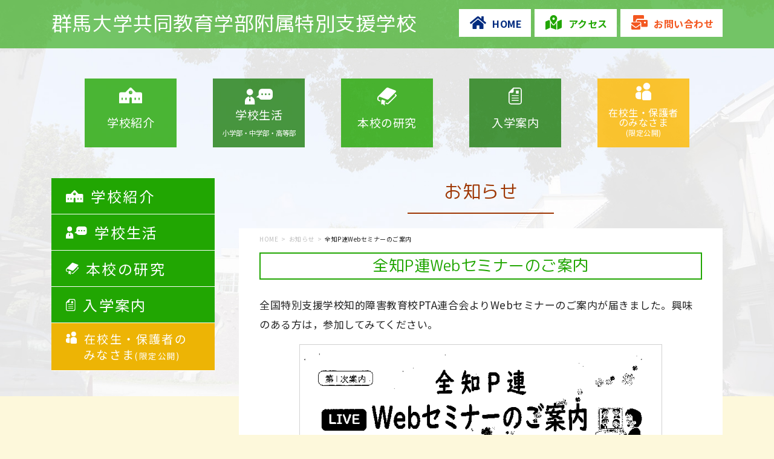

--- FILE ---
content_type: text/html
request_url: https://shc.edu.gunma-u.ac.jp/html/information_20210618_02.html
body_size: 11387
content:
<!doctype html>
<html lang="ja"><!-- InstanceBegin template="/Templates/base.dwt" codeOutsideHTMLIsLocked="false" -->
<head>
<!-- Global site tag (gtag.js) - Google Analytics -->
<script async src="https://www.googletagmanager.com/gtag/js?id=G-65BP1NQGHR"></script>
<script>
  window.dataLayer = window.dataLayer || [];
  function gtag(){dataLayer.push(arguments);}
  gtag('js', new Date());

  gtag('config', 'G-65BP1NQGHR');
</script>
<meta charset="utf-8">
<meta http-equiv="X-UA-Compatible" content="IE=edge">
<meta name="description" content="健康で，人と調和でき，自分から豊かな生活を築いていく能力を身につけ，よりよい社会的自立ができる児童生徒を育成する。">
<meta name="keywords" content="群馬大学,教育学部,共同教育学部,特別支援,ひまわり会,障害,障がい,知的,養護,小学,中学,高等">
<!-- InstanceBeginEditable name="doctitle" -->
<title>お知らせ | 群馬大学共同教育学部附属特別支援学校</title>
<!-- InstanceEndEditable -->
<link href="../css/style.css" rel="stylesheet" type="text/css">
<link href="https://fonts.googleapis.com/css2?family=M+PLUS+Rounded+1c:wght@300;400;500;700;800&display=swap" rel="stylesheet">
<!--[if lt IE 9]> 
<script src="js/html5shiv.js"></script>
<![endif]-->
<script src="../js/respond.min.js"></script>
<script src="../js/jquery.min.js"></script>
<script src="../js/jquery.cookie.js" type="text/javascript"></script>
<script src="../js/function.js" type="text/javascript"></script>
<script src="../js/bxslider/jquery.bxslider.min.js"></script>
<link href="../js/bxslider/jquery.bxslider.css" rel="stylesheet" />
<link href="../js/meanMenu-master/meanmenu.css" rel="stylesheet" />
<script src="../js/meanMenu-master/jquery.meanmenu.js"></script>
	

<!-- InstanceBeginEditable name="head" -->
<!-- InstanceEndEditable -->
<!-- InstanceParam name="id" type="text" value="sub" -->
<!-- InstanceParam name="index" type="boolean" value="false" -->
<!-- InstanceParam name="subpage" type="boolean" value="true" -->
<!-- InstanceParam name="introduction" type="boolean" value="false" -->
<!-- InstanceParam name="index_mainvisual" type="boolean" value="false" -->
<!-- InstanceParam name="school" type="boolean" value="false" -->
<!-- InstanceParam name="investigation" type="boolean" value="false" -->
<!-- InstanceParam name="entrant" type="boolean" value="false" -->
<!-- InstanceParam name="limit" type="boolean" value="false" -->
<!-- InstanceParam name="shc" type="boolean" value="true" -->
</head>
<body id="sub">
<header>
  <div id="header_content">
    <div id="header_left">
	    <a href="../index.html">群馬大学共同教育学部附属特別支援学校</a>
    </div>
    
    <div id="header_right">
		<ul>
			<li><a href="../index.html"><i class="fas fa-home"></i>HOME</a></li>
		  <li><a href="access.html"><i class="fas fa-map-marked-alt"></i>アクセス</a></li>
			<li><a href="contact_us.html"><i class="fas fa-mail-bulk"></i>お問い合わせ</a></li>
		</ul>
    </div>
  </div>
	<nav>
		<a href="../index.html" class="sm_index">群馬大学共同教育学部<br>附属特別支援学校</a>
		<div id="mainmenu_sm">
	    <ul>
			<li><a href="introduction_001.html">学校紹介</a>
				<ul>
				<li><a href="introduction_001.html">学校長あいさつ</a></li>
				<li><a href="introduction_002.html">学校概要・沿革・校歌</a></li>
				<li><a href="introduction_003.html">児童生徒の状況</a></li>
				<li><a href="introduction_004.html">進路状況・卒業生支援</a></li>
				<li><a href="introduction_007.html">学校いじめ防止基本方針</a></li>
				<li><a href="introduction_006.html">PTA</a></li>
				</ul>
			</li>
			<li><a href="school_001.html">学校生活</a>
				<ul>
				<li><a href="school_001.html">年間行事予定</a></li>
				<li><a href="school_002.html">小学部</a></li>
				<li><a href="school_003.html">中学部</a></li>
				<li><a href="school_004.html">高等部</a></li>
				</ul>
			</li>
			<li><a href="investigation_001.html">本校の研究</a>
				<ul>
				<li><a href="investigation_001.html">公開研究会</a></li>
				<li><a href="investigation_002.html">基幹研究</a></li>
				<li><a href="investigation_003.html">文部科学省採択事業〈実践研究充実事業〉</a></li>
				</ul>
			</li>
			<li><a href="entrant.html">入学案内</a></li>
			<li><a href="../limit/learning.html">在校生・保護者のみなさま<br>(限定公開)</a>
			</li>
			<li><a href="access.html"><i class="fas fa-map-marked-alt"></i>アクセス</a></li>
			<li><a href="contact_us.html"><i class="fas fa-mail-bulk"></i>お問い合わせ</a></li>
	    </ul>
		</div>
    </nav>
</header>
	
<div id="mainmenu">
	<ul>
		<li><a href="introduction_001.html">学校紹介</a></li>
		<li><a href="school_001.html">学校生活<br><span class="font_60 ls_00">小学部・中学部・高等部</span></a></li>
		<li><a href="investigation_001.html">本校の研究</a></li>
		<li><a href="entrant.html">入学案内</a></li>
		<li><a href="../limit/learning.html">在校生・保護者<br class="pc">のみなさま<br><span>(限定公開)</span></a></li>
	</ul>
</div>

<div id="container">
		
		<!-- InstanceBeginEditable name="subpage" -->
	<div id="container_main">
	  <h1>お知らせ</h1>
		<div class="container_main_div clearfix">
		<div id="breadcrumbs" class="clearfix">
		<ul>
		<li><a href="../index.html">HOME</a></li>
		<li><a href="../information.html">お知らせ</a></li>
		<li>全知P連Webセミナーのご案内</li>
		</ul>
		</div>
			<h2>全知P連Webセミナーのご案内</h2>
			<p>全国特別支援学校知的障害教育校PTA連合会よりWebセミナーのご案内が届きました。興味のある方は，参加してみてください。</p>
			
			<p class="center"><a href="../files/information_20210618_003.pdf" target="_blank"><img src="../files/information_20210618_003.png" width="600" height="849" alt="全知P連セミナーリーフレット"/></a><br>クリックするとPDFが開きます。</p>

        </div>
	</div><!-- InstanceEndEditable -->
  
  
  
  
  
	
  <div id="container_menu">
	<div id="leftmenu_fix">
	<a href="introduction_001.html">
	<div class="container_menu_title"><img src="../images/mainmenu_001.svg" alt=""/>学校紹介</div></a>
	<a href="school_001.html"><div class="container_menu_title"><img src="../images/mainmenu_002.svg" alt=""/>学校生活</div></a>
	<a href="investigation_001.html"><div class="container_menu_title"><img src="../images/mainmenu_003.svg" alt=""/>本校の研究</div></a>
	<a href="entrant.html"><div class="container_menu_title"><img src="../images/mainmenu_004.svg" alt=""/>入学案内</div></a>
	<!--<a href="../information.html">
	<div class="container_menu_title lh_1"><img src="../images/mainmenu_006.svg" alt=""/><span class="font_80 ls_00">群馬大学共同教育学部<br>
	  <span class="indent">附属特別支援学校</span></span></div></a>
      <ul>
		  <li><a href="../information.html">お知らせ一覧</a></li>
		  <li><a href="../html/access.html">アクセス</a></li>
		  <li><a href="../html/cafe.html">カフェ「スマイル」</a></li>
		  <li><a href="../html/community.html">地域交流</a></li>
		  <li><a href="../html/contact_us.html">お問い合わせ</a></li>
      </ul>-->
	<a href="../limit/learning.html">
	<div class="container_menu_title container_menu_title_limit lh_1"><img src="../images/mainmenu_005.svg" alt=""/><span class="font_80">在校生・保護者の<br class="pc"><span class="indent">みなさま</span><span class="font_70">(限定公開)</span></span></div></a>
	</div>
  </div>
	
	

</div>
<footer>
	<div id="page-top" class="fs10"><a href="#top"><i class="fas fa-chevron-up"></i><br>このページの<br>トップへ</a></div>
	<div id="footer_content">
		<!--<ul class="menu">
			<li><a href="../html/cafe.html"><img src="../images/menu_001.png" width="350" height="117" alt="カフェ「スマイル」"/></a></li>
			<li><a href="../html/school_001.html"><img src="../images/menu_002.png" width="350" height="117" alt="年間行事"/></a></li>
			<li><a href="../html/community.html"><img src="../images/menu_003.png" width="350" height="117" alt="地域交流"/></a></li>
		</ul>-->
		
		<ul class="menu2">
			<li><a href="cafe.html"><img src="../images/menu_001-2.png" width="262" height="208" alt="カフェ「スマイル」"/></a></li>
			<li><a href="school_001.html"><img src="../images/menu_002-2.png" width="262" height="208" alt="年間行事"/></a></li>
			<li><a href="community.html"><img src="../images/menu_003-2.png" width="262" height="208" alt="地域交流"/></a></li>
			<li><a href="volunteer.html"><img src="../images/menu_004-2.png" width="262" height="208" alt="ボランティア人材バンク"/></a></li>
		</ul>
		<ul class="banner banner100"> 
			<li><a href="http://www.gunmamagic.sakura.ne.jp/himawarikai/" target="_blank"><img src="../images/banner_007.png" alt="ひまわり会"/></a></li>
      <li><a href="obog.html"><img src="../images/banner_008.png" alt="清嶺会OB・OG"/></a></li>
		</ul>
		<ul class="banner">
			<li><a href="https://www.gunma-u.ac.jp/" target="_blank"><img src="../images/banner_001.png" alt="国立大学法人群馬大学" width="215"/></a></li>
      <li><a href="https://www.edu.gunma-u.ac.jp/" target="_blank"><img src="../images/banner_002.png" alt="群馬大学共同教育学部" width="215"/></a></li><li><a href="https://kg.edu.gunma-u.ac.jp/" target="_blank"><img src="../images/banner_003.png" alt="群馬大学附属幼稚園" width="215"/></a></li>
      <li><a href="http://es.edu.gunma-u.ac.jp/" target="_blank"><img src="../images/banner_004.png" alt="群馬大学附属小学校" width="215"/></a></li>
      <li><a href="http://jhs.edu.gunma-u.ac.jp/" target="_blank"><img src="../images/banner_005.png" alt="群馬大学附属中学校" width="215"/></a></li>
      <li class="banner_sm"><img src="../images/banner_bg.png" alt="群馬大学" width="215"/></li>
		</ul>
    
		<div class="banner_link_headline">関連リンク</div>
    <div class="banner_link">
      <div class="banner_link_img"><a href="https://g-psa.jp/" target="_blank"><img src="../images/banner_g-psa.jpg" alt="群馬県パラスポーツ協会" width="215"/></a></div>
      <div class="banner_link_p">
        <div class="banner_link_title">群馬県パラスポーツ協会</div>
        <div class="banner_link_text">群馬県パラスポーツ協会（G‑PSA）は、誰もがスポーツを楽しめる社会を目指しています。県内各地での体験会や大会運営、競技力向上支援、指導者養成、情報発信などを通じて、障がい者スポーツの普及・推進に取り組んでいます。</div>
      </div>
    </div>
    
		<div class="name">群馬大学共同教育学部附属特別支援学校</div>
		<div class="address">〒371-0032 群馬県前橋市若宮町2-8-1<br>TEL：027-231-1384</div>
		<div class="copyright">Copyright(C) 群馬大学共同教育学部附属特別支援学校. All Rights Reserved.</div>
	</div>
</footer>

</body>
<!-- InstanceEnd --></html>


--- FILE ---
content_type: text/css
request_url: https://shc.edu.gunma-u.ac.jp/css/style.css
body_size: 276
content:
@import url("style_common.css");
@import url("style_layout.css");
@import url("style_contents.css");
@import url("style_sm.css");
@import url("fontawesome/css/all.css");
@import url('https://fonts.googleapis.com/css2?family=Noto+Sans+JP:wght@100;400;700&display=swap');


--- FILE ---
content_type: text/css
request_url: https://shc.edu.gunma-u.ac.jp/js/meanMenu-master/meanmenu.css
body_size: 5762
content:

/*! #######################################################################

	MeanMenu 2.0.7
	--------

	To be used with jquery.meanmenu.js by Chris Wharton (http://www.meanthemes.com/plugins/meanmenu/)

####################################################################### */

/* hide the link until viewport size is reached */
a.meanmenu-reveal {
	display: none;
}

/* when under viewport size, .mean-container is added to body */
.mean-container .mean-bar {
	float: left;
	width: 100%;
	background:#21a602;
	padding: 0;
	min-height: 64px;
	z-index: 999999;
	position: fixed;
}

.mean-container a.meanmenu-reveal {
	width: 26px;
	height: 22px;
	padding: 17px 18px 25px 18px;
	position: absolute;
	top: 0;
	right: 0 !important;
	cursor: pointer;
	color: #000000 ;
	text-decoration: none;
	font-size: 1px;
	display: block;
	font-family: Arial, Helvetica, sans-serif;
	font-weight: 700;
	background: #ffffff ;
	text-align: center;
}
.mean-container a:hover.meanmenu-reveal{
	background: #efefef;
}
.mean-container a.meanmenu-reveal span {
	display: block;
	background: #21a602;
	height: 3px;
	margin-top: 3px;
}
.mean-container a.meanmenu-reveal em {
	font-size:10px ; 
	font-style:normal;
	font-weight: normal;
	letter-spacing: 0;
	color: #21a602;
}
.mean-container .mean-nav {
	float: left;
	width: 100%;
	background: #4db62d;
	margin-top: 64px;
	/*border-bottom: 1px solid #21a602;*/
	font-size: 1.4rem;
}
.mean-container .mean-nav ul {
	padding: 0;
	margin: 0;
	width: 100%;
	list-style-type: none;
}
.mean-container .mean-nav ul li {
	position: relative;
	float: left;
	width: 100%;
}
.mean-container .mean-nav ul li a {
	display: block;
	float: left;
	width: 90%;
	padding: 1em 0 1em 4em;
	margin: 0;
	text-align: left;
	color: #fff;
	border-top: 1px solid #d5d5d5;
	border-top: 1px solid rgba(255,255,255,0.5);
	text-decoration: none;
	text-transform: uppercase;
}
.mean-container .mean-nav ul li:nth-child(1) a,.mean-container .mean-nav ul li:nth-child(1) a:hover{
	background: url("../../images/mainmenu_001.svg") no-repeat 10px 10px ;	
	background-size: 35px auto;
}
.mean-container .mean-nav ul li:nth-child(2) a,.mean-container .mean-nav ul li:nth-child(2) a:hover{
	background: url("../../images/mainmenu_002.svg") no-repeat 10px 10px ;	
	background-size: 42px auto;
}
.mean-container .mean-nav ul li:nth-child(3) a,.mean-container .mean-nav ul li:nth-child(3) a:hover{
	background: url("../../images/mainmenu_003.svg") no-repeat 12px 10px ;	
	background-size: 31px auto;
}
.mean-container .mean-nav ul li:nth-child(4) a,.mean-container .mean-nav ul li:nth-child(4) a:hover{
	background: url("../../images/mainmenu_004.svg") no-repeat 15px 10px  ;	
	background-size: 25px auto
}
.mean-container .mean-nav ul li:nth-child(5) a{
	background: url("../../images/mainmenu_005.svg") no-repeat 15px 10px #fcc52e;
	background-size: 25px auto;
	padding: 0.3em 0 0.3em 4em;
}
.mean-container .mean-nav ul li:nth-child(5) a:hover{
	background: url("../../images/mainmenu_005.svg") no-repeat 15px 10px #fcc52e;
	background-size: 25px auto;
}
.mean-container .mean-nav ul li:nth-child(6) a i,.mean-container .mean-nav ul li:nth-child(7) a i{
	font-size: 2.0rem !important;
}
.mean-container .mean-nav ul li:nth-child(6) a,.mean-container .mean-nav ul li:nth-child(7) a{
	padding: 1em 0 1em 0 ;
	width: 50%;
	text-align: center;
}
.mean-container .mean-nav ul li:nth-child(6) a,.mean-container .mean-nav ul li:nth-child(6) a:hover{
	background: #21a602;
}
.mean-container .mean-nav ul li:nth-child(7) a,.mean-container .mean-nav ul li:nth-child(7) a:hover{
	background: #f35720;
}
.mean-container .mean-nav ul li:nth-child(6),.mean-container .mean-nav ul li:nth-child(7){
	float: none;
}

.mean-container .mean-nav ul li li {
position: relative;
float: left;
background: #21a602;
display: table;
table-layout: fixed;
width: 100%;
}
.mean-container .mean-nav ul li:nth-child(5) li{
	background: #fcc52e;
}
.mean-container .mean-nav ul li li a {
display: table-cell;
margin: 0;
text-align: left !important;
color: #fff;
border-top: 1px solid #e2e2e2;
text-decoration: none;
line-height: 1.2em;
border-right: 1px solid #e2e2e2;
	width: 99% !important;
	padding: 1em 3em !important;
	font-size: 1.3rem;
	background: none !important;
}

.mean-container .mean-nav ul li.mean-last a {
	border-bottom: none;
	margin-bottom: 0;
}

.mean-container .mean-nav ul li li li a {
	width: 70%;
	padding: 1em 15%;
}

.mean-container .mean-nav ul li li li li a {
	width: 60%;
	padding: 1em 20%;
}

.mean-container .mean-nav ul li li li li li a {
	width: 50%;
	padding: 1em 25%;
}

.mean-container .mean-nav ul li a:hover {
	background: #252525;
	background: rgba(255,255,255,0.1);
}

.mean-container .mean-nav ul li a.mean-expand {
	margin-top: 1px;
	padding: 1em 5%;
	width: 26px;
	text-align: center;
	position: absolute;
	right: 0;
	top: 0;
	z-index: 2;
	font-weight: 700;
	background: rgba(255,255,255,0.1);
	border: none !important;
	border-left: 1px solid rgba(255,255,255,0.4) !important;
	border-bottom: 1px solid rgba(255,255,255,0.2) !important;
}

.mean-container .mean-nav ul li a.mean-expand:hover {
	background: #d5d5d5;
}

.mean-container .mean-push {
	float: left;
	width: 100%;
	padding: 0;
	margin: 0;
	clear: both;
}

.mean-nav .wrapper {
	width: 100%;
	padding: 0;
	margin: 0;
}

/* Fix for box sizing on Foundation Framework etc. */
.mean-container .mean-bar, .mean-container .mean-bar * {
	-webkit-box-sizing: content-box;
	-moz-box-sizing: content-box;
	box-sizing: content-box;
}


.mean-remove {
	display: none !important;
}


--- FILE ---
content_type: text/css
request_url: https://shc.edu.gunma-u.ac.jp/css/style_common.css
body_size: 17090
content:
@charset "utf-8";

* { /* 全ての要素の間隔・余白を０へ */
	margin: 0;
	padding: 0;
    -webkit-box-sizing: border-box;	/* 全ての要素をborder-boxに */
       -moz-box-sizing: border-box;
         -o-box-sizing: border-box;
        -ms-box-sizing: border-box;
            box-sizing: border-box;
}
header, section, footer, aside, article, figure { /*HTML5 サポート */
	display: block;
}
img, object, embed, video {
	max-width: 100%; 
	border: none;
}

img {
  -webkit-user-drag: none; /* Chrome, Safari, Operaを禁止する場合 */
  -khtml-user-drag: none; /* Konquerorを禁止する場合 */
  -moz-user-drag: none; /* Firefoxを禁止する場合 */
}

.ie6 img { /* IE 6 does not support max-width so default to width 100% */
	width:100%;
}

ul,ol{
	list-style:none;
}

/*カッコつき*/
ol.kakko {
	margin-left: 3.5em; /* サイトに合せて調整 */
}

ol.kakko li {
	list-style-type: none;
	counter-increment: cnt;
	position: relative;
}

ol.kakko li:before {
	content: "(" counter(cnt) ")";
	display: inline-block;
	margin-left: -3.5em; /* サイトに合せて調整 */
	width: 3em; /* サイトに合せて調整 */
	text-align: right;
	position: absolute;
	top: 0;
	left: 0;
}
/*ここまで*/

i{
	font-size: 80% !important;
	margin: 0 3px;
}
input, button, select {
padding:3px;
border:solid 1px #ccc;
}
textarea {
padding:1em;
border:solid 1px #ccc;
}
/* ---------    リンク指定　　----------- */
a:hover img {
	-moz-opacity:0.8;
	opacity:0.8;
	filter: alpha(opacity=80);
}
a:hover img.normal {
	-moz-opacity:1;
	opacity:1;
	filter: alpha(opacity=100);
} 
a:link{	
	color:#003cb3;
	text-decoration:underline;
}
a:visited{
  color:#003cb3;
	text-decoration:underline;
}	   
a:hover{
	color:#002b7f;
	text-decoration:underline;
	transition: .3s;
}	   
a:active{
	color:#002b7f;
	text-decoration:underline;
}

/* ---------    文字指定　　----------- */

p {	margin:0 0 1em 0; line-height: 1.9em;}
.normal { font-weight: normal !important;}
.bold { font-weight: bold !important;}

.lh_0{line-height: 1em !important;}
.lh_1{line-height: 1em !important;}

.font_270 {	font-size:270% !important;}
.font_200 {	font-size:200% !important;}
.font_180 {	font-size:180% !important;}
.font_170 {	font-size:170% !important;}
.font_160 {	font-size:160% !important;}
.font_150 {	font-size:150% !important;}
.font_140 {	font-size:140% !important;}
.font_130 {	font-size:130% !important;}
.font_125 {	font-size:125% !important;}
.font_120 {	font-size:120% !important;}
.font_110 {	font-size:110% !important;}
.font_100 {	font-size:100% !important;}
.font_90 {	font-size:90% !important;}
.font_85 {	font-size:85% !important;}
.font_80 {	font-size:80% !important;}
.font_75 {	font-size:75% !important;}
.font_70 {	font-size:70% !important;}
.font_60 {	font-size:60% !important;}
.font_50 {	font-size:50% !important;}

.fs10 { font-size: 10px !important;}
.fs11 { font-size: 11px !important;}
.fs12 { font-size: 12px !important;}
.fs13 { font-size: 13px !important;}
.fs14 { font-size: 14px !important;}
.fs15 { font-size: 15px !important;}
.fs16 { font-size: 16px !important;}
.fs17 { font-size: 17px !important;}
.fs18 { font-size: 18px !important;}
.fs19 { font-size: 19px !important;}
.fs20 { font-size: 20px !important;}
.fs21 { font-size: 21px !important;}
.fs22 { font-size: 22px !important;}
.fs23 { font-size: 23px !important;}
.fs24 { font-size: 24px !important;}
.fs25 { font-size: 25px !important;}

/* ---------    文字指定（縦書き）　----------- */

.text_vertical{
	writing-mode: vertical-rl !important;
}

/* !Margin ------------------------------------------------------------------ */
.mt00 { margin-top: 0 !important;}
.mt05 { margin-top: 5px !important;}
.mt10 { margin-top:10px !important;}
.mt15 { margin-top:15px !important;}
.mt20 { margin-top:20px !important;}
.mt25 { margin-top:25px !important;}
.mt30 { margin-top:30px !important;}
.mt35 { margin-top:35px !important;}
.mt40 { margin-top:40px !important;}
.mt45 { margin-top:45px !important;}
.mt50 { margin-top:50px !important;}
.mt55 { margin-top:55px !important;}
.mt60 { margin-top:60px !important;}
.mt65 { margin-top:65px !important;}
.mt70 { margin-top:70px !important;}
.mt75 { margin-top:75px !important;}
.mt80 { margin-top:80px !important;}
.mt85 { margin-top:85px !important;}
.mt90 { margin-top:90px !important;}
.mt95 { margin-top:95px !important;}
.mt100{ margin-top:100px !important;}
.mr00 { margin-right: 0 !important;}
.mr05 { margin-right: 5px !important;}
.mr10 { margin-right:10px !important;}
.mr15 { margin-right:15px !important;}
.mr20 { margin-right:20px !important;}
.mr25 { margin-right:25px !important;}
.mr30 { margin-right:30px !important;}
.mr35 { margin-right:35px !important;}
.mr40 { margin-right:40px !important;}
.mr45 { margin-right:45px !important;}
.mr50 { margin-right:50px !important;}
.mr55 { margin-right:55px !important;}
.mr60 { margin-right:60px !important;}
.mr65 { margin-right:65px !important;}
.mr70 { margin-right:70px !important;}
.mr75 { margin-right:75px !important;}
.mr80 { margin-right:80px !important;}
.mr85 { margin-right:85px !important;}
.mr90 { margin-right:90px !important;}
.mr95 { margin-right:95px !important;}
.mr100{ margin-right:100px !important;}
.mr110{ margin-right:110px !important;}
.mr120{ margin-right:120px !important;}
.mr150{ margin-right:150px !important;}
.mb00 { margin-bottom: 0 !important;}
.mb05 { margin-bottom: 5px !important;}
.mb10 { margin-bottom:10px !important;}
.mb15 { margin-bottom:15px !important;}
.mb20 { margin-bottom:20px !important;}
.mb25 { margin-bottom:25px !important;}
.mb30 { margin-bottom:30px !important;}
.mb35 { margin-bottom:35px !important;}
.mb40 { margin-bottom:40px !important;}
.mb45 { margin-bottom:45px !important;}
.mb50 { margin-bottom:50px !important;}
.mb55 { margin-bottom:55px !important;}
.mb60 { margin-bottom:60px !important;}
.mb65 { margin-bottom:65px !important;}
.mb70 { margin-bottom:70px !important;}
.mb75 { margin-bottom:75px !important;}
.mb80 { margin-bottom:80px !important;}
.mb85 { margin-bottom:85px !important;}
.mb90 { margin-bottom:90px !important;}
.mb95 { margin-bottom:95px !important;}
.mb100{ margin-bottom:100px !important;}
.ml00 { margin-left: 0 !important;}
.ml05 { margin-left: 5px !important;}
.ml10 { margin-left:10px !important;}
.ml15 { margin-left:15px !important;}
.ml20 { margin-left:20px !important;}
.ml25 { margin-left:25px !important;}
.ml30 { margin-left:30px !important;}
.ml35 { margin-left:35px !important;}
.ml40 { margin-left:40px !important;}
.ml45 { margin-left:45px !important;}
.ml50 { margin-left:50px !important;}
.ml55 { margin-left:55px !important;}
.ml60 { margin-left:60px !important;}
.ml65 { margin-left:65px !important;}
.ml70 { margin-left:70px !important;}
.ml75 { margin-left:75px !important;}
.ml80 { margin-left:80px !important;}
.ml85 { margin-left:85px !important;}
.ml90 { margin-left:90px !important;}
.ml95 { margin-left:95px !important;}
.ml100{ margin-left:100px !important;}
.mt01em { margin-top: 1em !important;}
.mt02em { margin-top: 2em !important;}
.mt03em { margin-top: 3em !important;}
.mt04em { margin-top: 4em !important;}
.mt05em { margin-top: 5em !important;}
.mr01em { margin-right: 1em !important;}
.mr02em { margin-right: 2em !important;}
.mr03em { margin-right: 3em !important;}
.mr04em { margin-right: 4em !important;}
.mr05em { margin-right: 5em !important;}
.mr06em { margin-right: 6em !important;}
.mr07em { margin-right: 7em !important;}
.mb01em { margin-bottom: 1em !important;}
.mb02em { margin-bottom: 2em !important;}
.mb03em { margin-bottom: 3em !important;}
.mb04em { margin-bottom: 4em !important;}
.mb05em { margin-bottom: 5em !important;}
.ml01em { margin-left: 1em !important;}
.ml015em { margin-left: 1.5em !important;}
.ml017em { margin-left: 1.7em !important;}
.ml018em { margin-left: 1.8em !important;}
.ml02em { margin-left: 2em !important;}
.ml03em { margin-left: 3em !important;}
.ml04em { margin-left: 4em !important;}
.ml05em { margin-left: 5em !important;}
/* !Padding---------------------------------------------------------------- */
.pt00 { padding-top: 0 !important;}
.pt05 { padding-top: 5px !important;}
.pt10 { padding-top:10px !important;}
.pt15 { padding-top:15px !important;}
.pt20 { padding-top:20px !important;}
.pt25 { padding-top:25px !important;}
.pt30 { padding-top:30px !important;}
.pt35 { padding-top:35px !important;}
.pt40 { padding-top:40px !important;}
.pt45 { padding-top:45px !important;}
.pt50 { padding-top:50px !important;}
.pt55 { padding-top:55px !important;}
.pt60 { padding-top:60px !important;}
.pt65 { padding-top:65px !important;}
.pt70 { padding-top:70px !important;}
.pt75 { padding-top:75px !important;}
.pt80 { padding-top:80px !important;}
.pt85 { padding-top:85px !important;}
.pt90 { padding-top:90px !important;}
.pt95 { padding-top:95px !important;}
.pt100{ padding-top:100px !important;}
.pr00 { padding-right: 0 !important;}
.pr05 { padding-right: 5px !important;}
.pr10 { padding-right:10px !important;}
.pr15 { padding-right:15px !important;}
.pr20 { padding-right:20px !important;}
.pr25 { padding-right:25px !important;}
.pr30 { padding-right:30px !important;}
.pr35 { padding-right:35px !important;}
.pr40 { padding-right:40px !important;}
.pr45 { padding-right:45px !important;}
.pr50 { padding-right:50px !important;}
.pr55 { padding-right:55px !important;}
.pr60 { padding-right:60px !important;}
.pr65 { padding-right:65px !important;}
.pr70 { padding-right:70px !important;}
.pr75 { padding-right:75px !important;}
.pr80 { padding-right:80px !important;}
.pr85 { padding-right:85px !important;}
.pr90 { padding-right:90px !important;}
.pr95 { padding-right:95px !important;}
.pr100{ padding-right:100px !important;}
.pb00 { padding-bottom: 0 !important;}
.pb05 { padding-bottom: 5px !important;}
.pb10 { padding-bottom:10px !important;}
.pb15 { padding-bottom:15px !important;}
.pb20 { padding-bottom:20px !important;}
.pb25 { padding-bottom:25px !important;}
.pb30 { padding-bottom:30px !important;}
.pb35 { padding-bottom:35px !important;}
.pb40 { padding-bottom:40px !important;}
.pb45 { padding-bottom:45px !important;}
.pb50 { padding-bottom:50px !important;}
.pb55 { padding-bottom:55px !important;}
.pb60 { padding-bottom:60px !important;}
.pb65 { padding-bottom:65px !important;}
.pb70 { padding-bottom:70px !important;}
.pb75 { padding-bottom:75px !important;}
.pb80 { padding-bottom:80px !important;}
.pb85 { padding-bottom:85px !important;}
.pb90 { padding-bottom:90px !important;}
.pb95 { padding-bottom:95px !important;}
.pb100{ padding-bottom:100px !important;}
.pl00 { padding-left: 0 !important;}
.pl05 { padding-left: 5px !important;}
.pl10 { padding-left:10px !important;}
.pl15 { padding-left:15px !important;}
.pl20 { padding-left:20px !important;}
.pl25 { padding-left:25px !important;}
.pl30 { padding-left:30px !important;}
.pl35 { padding-left:35px !important;}
.pl40 { padding-left:40px !important;}
.pl45 { padding-left:45px !important;}
.pl50 { padding-left:50px !important;}
.pl55 { padding-left:55px !important;}
.pl60 { padding-left:60px !important;}
.pl65 { padding-left:65px !important;}
.pl70 { padding-left:70px !important;}
.pl75 { padding-left:75px !important;}
.pl80 { padding-left:80px !important;}
.pl85 { padding-left:85px !important;}
.pl90 { padding-left:90px !important;}
.pl95 { padding-left:95px !important;}
.pl100{ padding-left:100px !important;}

/* ---------    横幅指定　　----------- */
.w_0 {width:0 !important;}
.w_1 {width:1em !important;}
.w_2 {width:2em !important;}
.w_3 {width:3em !important;}
.w_4 {width:4em !important;}
.w_5 {width:5em !important;}
.w_6 {width:6em !important;}
.w_7 {width:7em !important;}
.w_8 {width:8em !important;}
.w_8t {width:8.3em !important;}
.w_9 {width:9em !important;}
.w_10 {width:10em !important;}
.w_11 {width:11em !important;}
.w_12 {width:12em !important;}
.w_13 {width:13em !important;}
.w_14 {width:14em !important;}
.w_15 {width:15em !important;}
.w_16 {width:16em !important;}
.w_17 {width:17em !important;}
.w_18 {width:18em !important;}
.w_19 {width:19em !important;}
.w_20 {width:20em !important;}
.w_21 {width:21em !important;}
.w_22 {width:22em !important;}
.w_25 {width:25em !important;}
.w_26 {width:26em !important;}

/* ---------    横幅指定　　----------- */
.w5 {width:5.5% !important;}
.w14 {width:14% !important;}
.w10 {width:10% !important;}
.w15 {width:15% !important;}
.w20 {width:20% !important;}
.w25 {width:25% !important;}
.w25 {width:25% !important;}
.w28 {width:28% !important;}
.w33 {width:33% !important;}
.w35 {width:35% !important;}
.w40 {width:40% !important;}
.w45 {width:45% !important;}
.w48 {width:48% !important;}
.w50 {width:50% !important;}
.w60 {width:60% !important;}
.w65 {width:65% !important;}
.w70 {width:70% !important;}
.w75 {width:75% !important;}
.w80 {width:80% !important;}
.w85 {width:85% !important;}
.w90 {width:90% !important;}
.w100 {width:100% !important;}


/* ---------    インデント　　----------- */
.indent10em {
	padding-left:1.0em;
	text-indent: -1.0em; 
}
.indent15em {
	padding-left:1.5em;
	text-indent: -1.5em; 
}
.indent20em {
	padding-left:2.0em;
	text-indent: -2.0em; 
}
.indent25em {
	padding-left:2.5em;
	text-indent: -2.5em; 
}
.indent30em {
	padding-left:3.0em;
	text-indent: -3.0em; 
}
.indent55em {
	padding-left:5.5em;
	text-indent: -5.5em; 
}
.indent100em {
	padding-left:10em;
	text-indent: -10em; 
}
/* ---------    文字間隔　　----------- */
.ls_-1 {
	letter-spacing: -1px;
}

.ls_00 {
	letter-spacing: 0em;
}

.ls_01 {
	letter-spacing: 0.01em;
}
/* ---------    sub  sup　　----------- */
sub, sup {
	vertical-align: baseline;
	font-size:65%;
}
sup {
	position:relative;
	top:-4px;
}
sub {
	position:relative;
	top:4px;
}

/* ---------    レイアウト指定　　----------- */
.float_right_img,.float_right_img_sm { 
	float: right;
	margin-left:2em !important;
	margin-bottom:2em !important;
	font-size: 1.2rem;
	text-align: center;
	line-height: 1.1em;
	color: #666666;
}
.float_left_img,.float_left_img_sm {
	float: left;
	margin-right:2em !important;
	margin-bottom:2em !important;
	font-size: 1.2rem;
	text-align: center;
	line-height: 1.1em;
	color: #666666;
}
.float_right { 
	float: right; 
}
.float_left {
	float: left;
}
.alignleft {
	float: left;
	clear:both;
	margin-right:10px;
	margin-bottom:10px;
}
.alignright  { 
	float: right; 
	clear:both;
	margin-left:10px;
	margin-bottom:10px;
}
.middle {
	vertical-align: middle;
}

/* !Inline Align ------------------------------------------------------------ */
.taL { text-align: left !important;}
.taC { text-align: center !important;}
.taR { text-align: right!important;}
.vaT { vertical-align: top!important;}
.vaM { vertical-align: middle !important;}
.vaB { vertical-align: bottom !important;}
.blockC { margin-right: auto; margin-left: auto; text-align: left !important;}
* html .blockC { margin-right: 0; margin-left: 0 !important;}
.blockR { margin-left: auto; text-align: left !important;}
* html .blockR { margin-left: 0 !important;}
.block { display: block !important;}
.display-inherit { display: inherit !important;}
.none{display: none !important;}

/* !レイアウト---------------------------------------------------------------- */
.center{text-align: center !important;}
.left{text-align: left !important;}
.right{text-align: right !important;}
.right_pc{text-align: right !important;}
.float_left{float: left !important;}
.float_right{float: right !important;}

/* !Color---------------------------------------------------------------- */

.red {color: #e94346 !important;}
.orange {color: #d66e1d !important;}
.brown {color: #a02000 !important;}
.white {color: #ffffff !important;}
.black {color: #000000 !important;}
.green {color: #336600 !important;}
.blue {color: #003cb3 !important;}
.gray {color: #878787 !important;}



/* !.clearfix 　float解除---------------------------------------------------------------- */

hr {
	clear: both;
	height: 1px;
	background-color: #ccc;
	border: none;
}
.clear {
	clear: both;
}

.clearfix:after {
  content: ".";  /* 新しい要素を作る */
  display: block;  /* ブロックレベル要素に */
  clear: both;
  height: 0;
  visibility: hidden;
}

.clearfix {
  min-height: 1px;
}

* html .clearfix {
  height: 1px;
  /*¥*//*/
  height: auto;
  overflow: hidden;
  /**/
}
/* !読み上げソフト用(視覚出力ナシ・音声出力アリ)---------------------------------------------------------------- */
.speak {
    display: none;
    speak: normal;
    }



--- FILE ---
content_type: text/css
request_url: https://shc.edu.gunma-u.ac.jp/css/style_layout.css
body_size: 13532
content:
@charset "utf-8";
html {font-size: 62.5%;}/*初期値16pxの62.5%でルートが10px*/
body {
	font-size: 1.0em;/*chrome対策のためem*/
	color: #232323;
	letter-spacing: 0.05rem;
	font-family:'Noto Sans JP', sans-serif;
	font-weight: 400;
	background-color: #fdf8db;
}
#sub {
	background: url("../images/bg_001.jpg") no-repeat;
	background-size: contain;
	background-color: #fdf8db;
}
strong,.bold{
	font-family:'Noto Sans JP', sans-serif;
	font-weight: 700;
}
/* ---------    PCのみ表示　　----------- */
.pc{
	display:block;
}
.sm{
	display:none ;
}
#mainmenu_sm,.sm_index{
	display:none ;
}

/* ---------------------- 見出し---------------------- */
h1 {
	font-size: 3.0rem;
	font-weight: 400;
	border-bottom: 2px solid #9e3704;
	display: table;
	margin: 0 auto 0.8em;
	padding: 0 2em 0.43em;
	color: #9e3704;
	font-family: 'M PLUS Rounded 1c', sans-serif;
}	
h2{
	font-size: 2.6rem;
	font-weight: 400;
	border: 2px solid #21a602;
	padding-bottom: 0.1em;
	text-align: center;
	color: #21a602;
	width: 100%;
	margin-bottom: 1em;
	font-family: 'M PLUS Rounded 1c', sans-serif;
}
/*h3{
	font-size: 2.2rem;
	font-weight: 400;
	margin: 2.5em 0 1em 0;
	color: #9e3704;
	font-family: 'M PLUS Rounded 1c', sans-serif;
}*/

h3{
	font-size: 1.8rem;
	padding: 0.8rem 10rem 0.8rem 2rem;
	margin: 2.5em 0 1em 0;
  color: #9e3704;
  background-image: -webkit-gradient(linear, left top, right top, from(#fee140), to(#fff));
  background-image: -webkit-linear-gradient(left, #fee140 0%, #fff 100%);
  background-image: linear-gradient(to right, #fee140 0%, #fff 100%);
	 display: inline-block;
	font-family: 'M PLUS Rounded 1c', sans-serif;
}

/*h3{
	position: relative;
  padding: 0.25em 0;
	margin: 2.5em 0 1em 0;
	display: inline-block;
	font-weight: 400;
	font-family: 'M PLUS Rounded 1c', sans-serif;
}
h3:after {
  content: "";
  display: block;
  height: 4px;
  background: -webkit-linear-gradient(to right, rgba(252,191,27,0.9), transparent);
  background: linear-gradient(to right, rgba(252,191,27,0.9), transparent);
	
}*/
/*h3{
	border-bottom: 3px solid rgba(252,191,27,0.9);
  padding: 0.05em 0;
	margin: 1.2em 0 0.8em 0;
	display: inline-block;
	font-weight: 400;
	font-family: 'M PLUS Rounded 1c', sans-serif;
}*/

h2+h3{
	margin-top: 0;
}

h4{
	padding-bottom: 1em;
	font-family: 'M PLUS Rounded 1c', sans-serif;
	position: relative;
  color: #333;
  text-shadow: 0 0 2px white;
}

h4:before {
  content: "";
  position: absolute;
  background: #9de5ff;
  width: 50px;
  height: 50px;
  border-radius: 50%;
  top: 50%;
  /* border: dashed 1px white; */
  left: -15px;
  -webkit-transform: translateY(-50%);
  transform: translateY(-50%);
  z-index: -1;
}

/* ---------------------- ヘッダー ---------------------- */
#index header {
	position: absolute;
	z-index: 1;
	width: 100%;
}
header {
	min-width:1110px;
	background:rgba(33,166,2,0.6);
}
#header_content {
	width:1110px;
	height:80px;
	margin:0 auto;
}
#header_left {
	float:left;
	margin-top: 15px;
}
#header_left a{
	color: #ffffff;
	text-decoration: none;
	font-size: 3.3rem;
	font-family: 'M PLUS Rounded 1c', sans-serif;
}
#header_right {
	float:right;
	margin-top: 15px;
}
#header_right ul li{
	float:left;
}
#header_right ul li a{
	background: #ffffff;
	display: block;
	text-decoration: none;
	font-size: 1.6rem;
	font-weight: 700;
	padding: 10px 15px;
}
#header_right ul li a:hover{
	-moz-opacity:0.8;
	opacity:0.8;
	filter: alpha(opacity=80);
}
#header_right ul li a i{
	font-size: 2.4rem !important;
	margin-right: 10px;
}
#header_right ul li:nth-child(1) a{
	color: #002b7f;
}
#header_right ul li:nth-child(2) a{
	color: #21a602;
	margin-left: 6px;
}

#header_right ul li:nth-child(3) a{
	color: #f35720;
	margin-left: 6px;
}

/* ---------------------- メニュー ---------------------- */
#mainmenu {
	width:1000px;
	margin: 50px auto;
}
#mainmenu ul {
    display: flex;
    flex-wrap: wrap;
    justify-content: space-between;
}
#mainmenu ul li {
	font-size: 1.9rem;
    display: table;
    height: 6.0em;
    text-align: center;
    width: 8em;
}
#mainmenu ul li a {
    display: table-cell;
    vertical-align: middle;
	text-decoration: none;
	color: #ffffff;
	padding-top: 1.7em;
}
#mainmenu ul li a span{
    font-size: 1.2rem;
}
#mainmenu ul li:nth-child(1) a{
	background: url("../images/mainmenu_001.svg") no-repeat center 15px;
	background-size: 25%;
}
#mainmenu ul li:nth-child(2) a{
	background: url("../images/mainmenu_002.svg") no-repeat center 17px;	
	background-size: 30%;
}
#mainmenu ul li:nth-child(3) a{
	background: url("../images/mainmenu_003.svg") no-repeat center 15px;	
	background-size: 21%;
}
#mainmenu ul li:nth-child(4) a{
	background: url("../images/mainmenu_004.svg") no-repeat center 15px;	
	background-size: 15%;
}
#mainmenu ul li:nth-child(5) a{
	background: url("../images/mainmenu_005.svg") no-repeat center 7px;
	background-size: 17%;
}
#mainmenu ul li:nth-child(odd) a {
	background-color:rgba(33,166,2,0.8);
}
#mainmenu ul li:nth-child(even) a {
    background-color:rgba(29,125,16,0.8);
}
#mainmenu ul li:last-child a {
    background-color:rgba(252,191,27,0.9);
	font-size: 1.6rem;
	line-height: 1.0em;
	padding-top: 2em;
}
#mainmenu ul li a:hover{
	-moz-opacity:0.7;
	opacity:0.7;
	filter: alpha(opacity=70);
}
/* ---------------------- メニュー(トップページ) ---------------------- */
#index #mainmenu {
	width:1000px;
	margin: -70px auto 70px;
	position: relative;
}
#index #mainmenu ul {
    display: flex;
    flex-wrap: wrap;
    justify-content: space-between;
}
#index #mainmenu ul li {
	font-size: 2.2rem;
    display: table;
    height: 6.5em;
    text-align: center;
    width: 7em;
}
#index #mainmenu ul li a {
    display: table-cell;
    vertical-align: middle;
	text-decoration: none;
	color: #ffffff;
/*	padding-top: 2em;
*/	padding-top: 2.5em;
	line-height: 1em;
}
#index #mainmenu ul li a span{
    font-size: 1.6rem;
}
#index #mainmenu ul li a {
	box-shadow: 0 5px 10px 0 rgba(0, 0, 0, 0.4);
}
#index #mainmenu ul li:nth-child(1) a{
	background: url("../images/mainmenu_001.svg") no-repeat center 30px;	
}
#index #mainmenu ul li:nth-child(2) a{
	background: url("../images/mainmenu_002.svg") no-repeat center 30px;	
}
#index #mainmenu ul li:nth-child(3) a{
	background: url("../images/mainmenu_003.svg") no-repeat center 30px;	
}
#index #mainmenu ul li:nth-child(4) a{
	background: url("../images/mainmenu_004.svg") no-repeat center 30px;	
}
#index #mainmenu ul li:nth-child(5) a{
	background: url("../images/mainmenu_005.svg") no-repeat center 25px;	
}
#index #mainmenu ul li:nth-child(odd) a {
	background-color:rgba(33,166,2,0.8);
}
#index #mainmenu ul li:nth-child(even) a {
    background-color:rgba(29,125,16,0.8);
}
#index #mainmenu ul li:last-child a {
    background-color:#edb405;
	font-size: 1.8rem;
	line-height: 1.1em;
	padding-top: 3em;
}
#index #mainmenu ul li a:hover{
	-moz-opacity:0.7;
	opacity:0.7;
	filter: alpha(opacity=70);
}
/* ---------------------- コンテンツ部分 ---------------------- */
#container {
	width:1110px;
	margin: 3em auto;
	clear:both;
	font-size:1.7rem;
}
#container_main {/*メイン*/
	float: right;
	width:800px;
}
#container_main .container_main_div{
	width:800px;
	background: #ffffff;
	/*border: #ebcc97 solid 1px;*/
	padding: 0 2em 2em 2em;
}


/* --- コンテンツ部分（サブメニューなし） --- */

#container_main_2 {/*メイン*/
	float: right;
	width:1110px;
}
#container_main_2 .container_main_div{
	width:1110px;
	background: #ffffff;
	/*border: #ebcc97 solid 1px;*/
	padding: 2em;
}



#container_menu {/*右メニュー*/
	float: left;
	width:270px;
	position: relative;
}
#leftmenu_fix {
	width:270px;
	
}
#container_menu .container_menu_title{
	background: #21a602;
	color: #ffffff;
	font-size: 2.4rem;
	text-align: left;
	padding: 0.5em 0.5em 0.5em 1em;
	letter-spacing: 0.1em;
/*	margin-bottom: 1em;*/
	border-bottom: solid 1px;
}
#container_menu .indent {
	padding-left:1.5em;
	text-indent: -1.5em; 
}

.border_b_none{
	border-bottom: none !important;
}

#container_menu a{/*h追加*/
	color: #ffffff;
	padding: 0;
	letter-spacing: 0.1em;
	text-decoration: none !important;
}

#container_menu .container_menu_title a:hover{/*h追加*/
	-moz-opacity:0.8;
	opacity:0.8;
	filter: alpha(opacity=80);
}

#container_menu .container_menu_title a:visited{/*h追加*/
	text-decoration: none !important;
}

#container_menu .container_menu_title_limit{
	background-color:#edb405;
}
#container_menu .container_menu_title i{
	font-size: 1.8rem !important;
	margin-right: 0.5em;
	vertical-align:0.1em;
}
#container_menu .container_menu_title img{
	margin-right: 0.5em;
	height: 20px;
}

#container_menu ul {
	border: #ebcc97 solid 1px;
	background: #ffffff;
	padding: 0 1em 1em 1em;
}
#container_menu ul li a{
	text-decoration: none;
	color: #9e3704;
	display: block;
	border-bottom: 1px solid #ebcc97;
	padding: 0.7em;	
	position: relative;
}
#container_menu ul li:last-child a{
	border-bottom: none;
}

#container_menu ul li a:after {
	font-family: "Font Awesome 5 Free";
	font-weight: 900;
	content: "\f054";
	position: absolute;
	top: 50%;
	right: 7px;
	margin-top: -0.5em;
	color: #21a602;
	font-size: 1.2rem;
}
#container_menu ul li a:hover:after {
	right: 0px;
	transition: .3s;
}
#container_menu ul li a:hover{
	color: #5d1f00;
}


/* ---------------------- ページトップへ ---------------------- */
#page-top {
    position: fixed;
    bottom: 20px;
    right: 20px;
}
#page-top a {
	display:block;	
	height:80px;
	width:80px;
	color:#ffffff;
	text-align:center;
	background: #1d7d10;
	text-decoration:none;
	padding: 7px;
	border-radius: 40px;
}
#page-top i {
	font-size: 3.0rem !important;
}
#page-top a:hover{
	-moz-opacity:0.8;
	opacity:0.8;
	filter: alpha(opacity=80);
}

/* --------------------- フッター ---------------------- */
footer {
	clear: both;
	min-width:1110px;
	text-align: center;
}
/* --------------------- フッターコンテンツ ---------------------- */
#footer_content {
	clear: both;
	margin:0 auto;
	padding: 8em 0;
	color: #9e3704;
}
#index #footer_content {/*  トップページ  */
	padding-top: 1em;
}
#footer_content ul.menu li{
	display: inline;
	/*margin-right: 25px;*/
	margin-right: 20px;
}

#footer_content ul.menu2{/*20220620追加*/
	width: 1110px;
	margin: 0 auto;
	display: flex;
	/*margin-right: 25px;
	margin-right: 20px;*/
}
#footer_content ul.menu2 li{/*20220620追加*/
	margin-right: 20px;
}

#footer_content ul.banner {
	/*margin: 7em 0;*/
  margin: 2em 0;
}
#footer_content ul.banner li{
	display: inline;
	margin-right: 5px;
}
#footer_content ul.banner li.banner_sm{
	display: none;
}
#footer_content ul.banner li:last-child,#footer_content ul.menu li:last-child{
	margin-right: 0;
}
#footer_content ul.banner.banner100 li:last-child,#footer_content ul.menu li:last-child{
	margin-right: 0;
}


#footer_content .name{
	font-size: 3.0rem;
	display: flex;
	align-items: center;
}
#footer_content .name::before, #footer_content .name::after {
    content: "";
    flex-grow: 1;
    height: 2px;
    background: #9e3704;
    display: block;
}
#footer_content .name::before {
    margin-right: 1em;
}
#footer_content .name::after {
    margin-left: 1em;
}
#footer_content .address{
	font-size: 1.6rem;
	margin: 3em 0;
	line-height: 2.0em;
}
#footer_content .copyright{
	font-size: 1.4rem;
	font-weight: 100;
}


#footer_content .banner_link_headline {
  font-size: 2.2rem;
  font-weight: 400;
  border-bottom: 2px solid #9e3704;
  display: table;
  margin: 40px auto 0.8em;
  padding: 0 1em 2px;
  color: #9e3704;
  font-family: 'M PLUS Rounded 1c', sans-serif;
}
#footer_content .banner_link{
  max-width: 600px;
  margin: 30px auto 80px;
	display: flex;
  justify-content: space-between;
}
#footer_content .banner_link_img{
  width: 43%;
}
#footer_content .banner_link_img img{
  width: 100%;
}
#footer_content .banner_link_p{
  width: 49%;
  text-align: left;
}
#footer_content .banner_link_title{
	font-size: 1.8rem;
  font-weight: bold;
  color: #222;
  margin-bottom: 10px;
}
#footer_content .banner_link_text{
	font-size: 1.4rem;
  color: #222;
}



/* ---------------------- パンくずリスト ---------------------- */
#breadcrumbs {
	color:#1a1a1a;
	background: #ffffff;
	max-width:1200px;
	width: 90%;
	margin: 0 0 0.3em 0;
	margin-left: 0;
}
#breadcrumbs ul{
	display: inline;
}
#breadcrumbs ul li{
	float: left;
	font-size:1.0rem;
	background-image: none !important;
	padding: 0 !important;
	margin: 1.0em 0 !important;
}
#breadcrumbs ul li:after{
	content:'>';
	margin: 0 5px 0 5px;
	color: #bfbfbf;
}
#breadcrumbs ul li:last-child:after{
	content:none;
}
#breadcrumbs ul li a{
	color:#bfbfbf;
	text-decoration:none;
}
#breadcrumbs ul li a:hover{
	text-decoration: underline;
}

#breadcrumbs ul li:before {
	display: none;
	/*font-family: "Font Awesome 5 Free";
	font-weight: 900;
    content: "\f192";
	position: absolute;
	color: #edb405;
	font-size: 1.2rem;
	margin-left: -1.5em;*/
}


--- FILE ---
content_type: text/css
request_url: https://shc.edu.gunma-u.ac.jp/css/style_contents.css
body_size: 18044
content:
@charset "utf-8";
/* ------------------    トップページ　　------------------ */
/* ---------- メインビジュアル ---------- */
#index_mainvisual{
 	position: relative;
 	max-width: 100%;
 	margin: 0;
}
.bx-wrapper {
  margin: 0 !important;
  -moz-box-shadow: none !important;
  -webkit-box-shadow: none !important;
  box-shadow: none !important;
  border: none !important;
  background: none !important;
}
.bxslider img{
  width: 100% !important;
  height: auto !important;
}
ul.bxslider {
	padding: 0 !important;
}
ul.bxslider li {
	margin-bottom: 0 !important;
	padding-left: 0 !important;
	/*position: static !important;*/
}
ul.bxslider li::before {
	content: none !important;
}
/* ---------- お知らせ ---------- */
#index_main{
	width: 1110px;
	border-top: 2px solid #9e3704;
	padding: 1em 0 0;
}
.index_main_title{
	margin-bottom: 1em;
}
.index_main_title_title{
	float: left;
	font-size: 2.5rem;
	padding-left: 0.5em;
	font-family: 'M PLUS Rounded 1c', sans-serif;
}
.index_main_title_list {
}
.index_main_title_list a{
	float: right;
	display: block;
	margin-top: 2px;
	color: #ffffff;
	font-size: 1.5rem;
	text-align: center;
	text-decoration: none;
/*	background: #9e3704;*/
	background: #002b7f;
/*	padding: 0.15em 0.7em;
*/	padding: 0.4em 1em;
}
.index_main_title_list a:hover{
	-moz-opacity:0.7;
	opacity:0.7;
	filter: alpha(opacity=70);
}
/* ----------    タブ切り替え　　---------- */
/* ラジオボタンを全て消す */
input[name="tab_item"] {
	display: none;
}
/* 選択されているタブのコンテンツのみを表示 */
#tab_all:checked ~ #tab_all_content,
#tab_sho:checked ~ #tab_sho_content,
#tab_chu:checked ~ #tab_chu_content,
#tab_kou:checked ~ #tab_kou_content{
	display: block;
}
/* 選択されているタブのスタイルを変える */
div.tabs input:checked + .tab_item {
	background-color: #9e3704;
	color: #fff;
	font-size: 1.6rem;
	width: 9.0em;
}
/* タブ切り替え全体のスタイル*/
div.tabs {
	margin-top: 5px;
}
/* タブのスタイル */
.tab_item {
	padding:0.5em 0;
	background-color: #fede85;
	font-size: 1.4rem;
	text-align: center;
	color: #9e3704;
	display:inline-block;
	vertical-align: bottom;
	width: 8.0em;
	margin: 0 2px 0 0;
}
.tab_item:hover {
	background-color: #9e3704;
	color: #fff;
	cursor: pointer;
}
/* タブ切り替えの中身のスタイル */
.tab_content {
	display: none; 
}
/* ----------    お知らせ一覧リスト　　---------- */
#index_main dl,#information dl,#sub_info dl{
	clear:both;
	background: #FFFFFF;
	border: #ebcc97 solid 1px;
	border-bottom: none;
}

#sub_info dl{
	clear:both;
	background: #FFFFFF;
	border: none;
	border-bottom: none;
}

#index_main dl dt,#information dl dt,#sub_info dl dt{
	float:left;
	padding:1.5em 0 1.3em 1.5em;
	font-size:1.4rem;
	letter-spacing: 0.01em;
}
#index_main dl dd,#information dl dd,#sub_info dl dd{ 
	padding:1.2em 1em 1.2em 18em;
	border-bottom: #ebcc97 solid 1px;
	font-size:1.6rem;
	text-indent: -1em;
}

#sub_info dl dd{ 
	border-bottom: none;
}

#index_main dl dd::before,#information dl dd::before,#sub_info dd::before{ 
	font-family: "Font Awesome 5 Free";
	font-weight: 900;
	content: "\f0da";
	margin-right: 0.6em;
	color: #fe5c04;
}
#index_main dl dd a,#information dl dd a,#sub_info dl dd a{ 
	color: #783b2e;
	text-decoration: none;
}
#index_main dl dd a:hover,#information dl dd a:hover,#sub_info dl dd a:hover{ 
	text-decoration: underline;
}
#index_main dl dt span,#information dl dt span,#sub_info dl dt span{
	color:#ffffff;
	font-size:1.4rem;
	margin-left:2em;
	padding:0 1.5em;
}


/*お知らせのpadding
*/#index_main dl dt span.info_tab,#information dl dt span.info_tab,#sub_info dl dt span.info_tab{
	padding:0 0.5em !important;

}


dl.info{
  display:flex; /*横並び*/
  flex-wrap: wrap; /*折り返し*/
  width: 450px;
  margin: 0.5em 0 2em 0;

 }
dl.info dt {
  width: 100px;
  height: 27px;
  background: #79562D;
  color: #fff;
  margin: 0 1em 0.5em 0;
  text-align: center;
  padding: 0.1em 0 0.2em 0;
  font-size: 1.5rem;
}
dl.info dd {
  margin-left: 0; /*初期値リセット*/
  width: 250px;
  margin-bottom: 0.5em;
}



.font_info_sho{
	background:#f35720;
}
.font_info_chu{
	background:#4190be;
}
.font_info_kou{
	background:#1d7d10;
}
.font_info_all{
	background:#9e3704;
	padding:0 2.0em !important;
}

/* ----------    お知らせ一覧リスト(限定ページ)　---------- */

.font_info_all_info{
	background:#9e3704;
	padding:0 1.0em !important;
	color: #fff !important;
	font-size: 90%;
}

.font_info_sho_info{
	background:#f35720;
	padding:0 1.0em !important;
	color: #fff !important;
	font-size: 90%;

}
.font_info_chu_info{
	background:#edb405;
	padding:0 1.0em !important;
	color: #fff !important;
	font-size: 90%;

}
.font_info_kou_info{
	background:#1d7d10;
	padding:0 1.0em !important;
	color: #fff !important;
	font-size: 90%;
}

.ehon{
	display: flex;
	justify-content:flex-start;
	border: #edb405 solid 2px;
	border-radius: 10px;
	padding: 2em;
	margin-bottom: 10px;
}

.ehonimg{
	margin-right: 2em;
}




/* ---------------------- 各種設定 ---------------------- */
/* ---------------------- リスト ---------------------- */
#container_main ol{
	margin: 0 0 1em 2em;
	list-style: decimal;
}
#container_main ul{
	margin: 0 0 1em 2em;
	list-style: none;
}
#container_main li{ 
	margin:0 0 0.55em 0; 
	line-height: 1.55em;
}
#container_main ul.answer li{ 
	margin:0 0 0.7em 0; 
  line-height: 1.65em;
}
#container_main ul li:before {
	font-family: "Font Awesome 5 Free";
	font-weight: 900;
    content: "\f192";
	position: absolute;
	color: #edb405;
	font-size: 1.2rem;
	margin-left: -1.5em;
}

/* ---------------------- リスト○ ---------------------- */

#container_main ul.round{
	margin-top: 8px;
}

#container_main ul.round li:before {
	font-family: "Font Awesome 5 Free";
	font-weight: 300;
    content: "\f111" !important;
	position: absolute;
	color:#232323 !important;
	margin-left: -1.5em;
	margin-top: 3px;
}


/* ---------------------- リスト注意 ---------------------- */


#container_main ul.caution li:before {
	font-family: "Font Awesome 5 Free";
	font-weight: 900;
    content: "\f071" !important;
	position: absolute;
	color:#FF0000 !important;
	font-size: 1.2rem;
	margin-left: -1.5em;
}

/* ---------------------- リスト音符、鉛筆 ---------------------- */

#container_main ul.music, #container_main ul.pencil{
	margin: 0 0 0 2em ;
	list-style: none;
}

#container_main ul.music li, #container_main ul.pencil li{ 
	margin:0.5em 0 0.5em 0; 
	line-height: 1.55em;
	float: left !important;
	width: 25%;
}

#container_main ul.music li:before {	/* 音符 */
	font-family: "Font Awesome 5 Free";
	font-weight: 900;
    content: "\f001" !important;
	position: absolute;
	color:#F94245 !important;
	font-size: 1.3rem;
	margin-left: -1.5em;
}

#container_main ul.pencil li:before {	/* 鉛筆 */
	font-family: "Font Awesome 5 Free";
	font-weight: 900;
    content: "\f303";
	position: absolute;
	color:#F94245;
	font-size: 1.4rem;
	margin-left: -1.5em;
}

/* ---------------------- リスト画像のfloat ---------------------- */
#container_main ul.photo{
	width: 100%;
	margin: 0 auto!important;
	list-style: none !important;
}
#container_main ul.photo li{ 
	margin: 1em  !important; 
	line-height: 1.55em !important;
	float: left !important;
}
#container_main ul.photo li:before {
	display: none !important;
}





/* ---------------------- テーブル ---------------------- */

#container_main table{ /* 基本テーブル */
	width:100% !important;
	border-collapse: collapse;
	margin: 1em auto 2em;
	font-size: 90%;
}

#container_main table td,#container_main table th { /* 基本テーブル */
	padding:0.5em;
	border: 1px solid #BBBBBB;
}
#container_main table th { /* 基本テーブル */
	background-color:#ffecb0;
	text-align: left;
	vertical-align: middle;
	font-weight: normal;
}



#container_main_2 table{ /* 基本テーブル */
	width:100% !important;
	border-collapse: collapse;
	margin: 1em auto 1em;
	font-size: 100%;
}

#container_main_2 table td,#container_main_2 table th { /* 基本テーブル */
	padding:0.5em;
	border: 1px solid #BBBBBB;
}
#container_main_2 table th { /* 基本テーブル */
	background-color:#ffecb0;
	text-align: left;
	vertical-align: middle;
	font-weight: normal;
}




#container_main table.stripe tr:nth-child(even) th { /* 基本テーブル交互 */
	background: #FFF8E4;
}
#container_main table.stripe tr:nth-child(even) td { /* 基本テーブル交互 */
	background: #fafafb;
/*background-color:#f3f3f3;*/
}

#container_main table.table_center th { /* 基本テーブル */
	background-color:#ffecb0;
	text-align: center;
	vertical-align: middle;
	font-weight: normal;
}

#container_main table.table_center.chosa th { /* 実態調査のテーブル */
	width: 16%;
}

#container_main table td { /* 基本テーブル */
	background-color:#f3f3f3;
	/*background-color:#fff*/;
}

#container_main table.table_center td { /* 基本テーブル */
	background-color:#f3f3f3;
/*	background-color:#fff;
*/	text-align: center;
}

#container_main table td.dashed_bottom { /* 基本テーブル */
	border-bottom: 1px dashed #BBBBBB !important;
}

#container_main table td.dashed_top { /* 基本テーブル */
	border-top: 1px dashed #BBBBBB !important;
}

#container_main table td.none_bottom,#container_main table th.none_bottom { /* 基本テーブル */
	border-bottom: none !important;
}
#container_main table td.none_top,#container_main table th.none_top { /* 基本テーブル */
	border-top: none !important;
}
#container_main table td.none_left,#container_main table th.none_left { /* 基本テーブル */
	border-left: none !important;
}
#container_main table td.none_right,#container_main table th.none_right { /* 基本テーブル */
	border-right: none !important;
}

#container_main table.table_photo td { /* 基本テーブル */
	background-color:#fff !important;
	border: 1px solid #fff;
	text-align: center;
}
#container_main table.table_photo td.top { /* 基本テーブル *//*20220428追加*/
	vertical-align: top !important;
}


#container_main table.table_dayori td { /* 基本テーブル */
	background-color:#fff !important;
	border: 0px solid #fff;
	text-align: left;
	padding: 0.8em 0 0.8em 1.8em;
	font-size: 105%;
	margin-bottom: 0 !important;
}

.pencil td:before {	/* 鉛筆 */
	font-family: "Font Awesome 5 Free";
	font-weight: 900;
    content: "\f303";
	position: absolute;
	color:#F94245;
	font-size: 1.4rem;
	margin-left: -1.5em;
	margin-top: 7px;
}

td.notext{
	display: none !important;
}

.pencil a:before {	/* 鉛筆 */
	font-family: "Font Awesome 5 Free";
	font-weight: 900;
    content: "\f303";
	position: absolute;
	color:#F94245;
	font-size: 1.4rem;
	margin-left: -1.5em;
	margin-top: 7px;
}

#container_main table.table_lerning  { /* 基本テーブル */
	width: 60% !important; /*50%から変更*/
	margin: 0 !important;
}

#container_main table.table_lerning td { /* 基本テーブル */
	background-color:#fff !important;
	border: 0px solid #fff;
	text-align: left;
	padding: 0.8em 0 0.8em 1.8em;
	font-size: 105%;
	margin-bottom: 0 !important;
}

#container_main table.table_white { /* 基本テーブル */
	width: 100% !important;
	margin-top: -15px;
	margin-bottom: 20px !important;
	
}

#container_main table.table_white th{ /* 基本テーブル */
	background: #fff;
	text-align: center;
}

#container_main table.table_white td{ /* 基本テーブル */
	background: #fff;
}

#container_main table p{ /* 基本テーブル */
	margin-bottom: 0;
	line-height: 1.6em;
}

/*tableをスクロールさせる*/
table.scroll  {
	overflow: auto;
	display:block;
	width:auto;
}
table tbody.scroll {
	width: 95%;
	display:table;
}
/*tableにスクロールバーを追加*/
table.scroll::-webkit-scrollbar {
	height: 5px;
}
/*tableにスクロールバーを追加*/
table.scroll::-webkit-scrollbar-track {
	background: #f1f1f1;
}
/*tableにスクロールバーを追加*/
table.scroll::-webkit-scrollbar-thumb {
	background: #bcbcbc;
}
.cellnone{
	width: 0px !important;
	padding: 0 !important;
	background: #fff !important;
}

.bg_white{
	background: #fff !important;
}
.bg_green{
	background: #D5F0A5 !important;
}

.school_period{
	background: #D5F0A5 !important;
	width: 1em!important;
	padding: 5px 15px 0 15px!important;
}


/* ---------------------- ボタンリンク(a) ---------------------- */
a.button_link{
	padding:7px 10px;
	background:#ffffff;
	border-radius:4px;
	color:#ae2b2b;
	text-decoration: none;
	text-align:center;
	border: 2px solid #ae2b2b;
}
a:hover.button_link  {
	background:#ffeaea;
}
a.button_link:before {
	color:#ae2b2b;
    font-family: "Font Awesome 5 Free";
	font-size:1.1em;
    content: "\f138";
	margin-right: 0.4em;
	font-weight: 900;
}
/* ---------------------- 文字装飾 ---------------------- */
.font_bg{ 
	border-bottom:#d5d5d5 1px solid;
	padding:0 0.5em;
	font-size: 1.3em !important;
}
.font_min{
	font-family:"ＭＳ Ｐ明朝", "MS PMincho", "ヒラギノ明朝 Pro W3", "Hiragino Mincho Pro", serif;
	font-size:1.45em;
	font-weight:bold;
	line-height:1.5em;
}
.font_new{
	color:#ffffff;
	font-size:0.65em;
	background:#FF0000;
	padding:0 3px;
	border-radius: 2px;
	letter-spacing: 0.01em;
}
.font_bg01{
	color:#ffffff;
	font-size:0.8em;
	background:#1c5b09;
	padding:0 1.5em;
	margin-right:0.5em;
	border-radius: 2px;
	letter-spacing: 0.01em;
}
.font_bg02{
	color:#ffffff;
	font-size:0.8em;
	background:#b5264f;
	padding:0 1.0em;
	margin-right:0.5em;
	border-radius: 2px;
	letter-spacing: 0.01em;
}

img.border{
	border: 1px solid #cccccc;
	padding: 10px;
}
.box_border {
	border:#cccccc solid 1px;
	text-align: center;
	padding: 10px;
	margin: 0.5em 0;
}

.box_01 {
	border:#cccccc solid 2px;
	text-align: center;
	padding: 10px;
	margin: 0.5em 0 1.5em 0;
	font-size: 110%
}

.box_02 {
	border:#cccccc solid 2px!important;
	text-align: center!important;
	padding: 10px 50px !important;
}

.box_03 {
	border:#cccccc solid 2px!important;
	padding: 1em !important;
	margin-bottom: 1em !important;
}

.box_entrant{
	float: left;
	width: 32% !important;
	min-height: 219px; /*190pc→219変更*/
	border:#cccccc solid 1px!important;
	padding: 1.5em 0;
	margin-right: 0.3em !important;
	border-radius: 5px !important;
	font-size: 90% !important;
}

.box_04{
    width: 95%;
    margin:2em auto;
    position: relative;
    padding: 0.25em 1em;
    border: solid 2px #f9abab;
    border-radius: 3px 0 3px 0;
}
.box_04:before,.box_04:after
{
    content: '';
    position: absolute;
    width:10px;
    height: 10px;
    border: solid 2px #f9abab;
    border-radius: 50%;
}
.box_04:after {
    top:-12px;
    left:-12px;
}
.box_04:before {
    bottom:-12px;
    right:-12px;
}
.box_04 p {
    margin: 0; 
    padding: 0;
}

.box_05 {
	border:#FD0206 solid 2px!important;
	padding: 2em 0.3em !important;
	margin:  2em auto!important;
	font-size: 90%;
	text-align: center;
}


.box_contact {
	margin: 0 auto !important;
	width: 80%;
	text-align: center;
	padding: 1em !important;
	margin-bottom: 1em !important;
	background: #FCEBCA;
}

.box_contact p{
	padding-top: 1em;
}

.box_red{
	border:#FB0105 solid 2px;
	padding: 20px;
	margin: 1em 0 1.5em 0;
}

.box_coment{/*調査アンケート*/
  background: #f1f1f1;
  padding: 2em;
  margin-top: 40px;
  margin-bottom: 70px;
  color: #003cb3;
}
.box_coment.li{
  padding: 1.5em;
  margin-top: 8px;
  margin-bottom: 24px;
}

.text_title{
	font-size: 110%;
	font-weight: bold;
	color: #45923b;
}

.text_title_9e3704{
	font-size: 2.2rem;
	font-weight: 400;
	color: #9e3704;
}
#tel a{
	text-decoration: none;
	color: #232323;
}


/*html {scroll-behavior: smooth;}*/


/*実態調査の教科ボタン*/
ul.kamoku {
	display: flex;
	justify-content: space-between;
	margin: 0 0 50px 0 !important;
  flex-wrap: wrap;
}
ul.kamoku li{
  width: 123px;
	margin: 0 0 15px 0!important;
}
ul.kamoku li::before{
	content: none !important;
}

/*ボランティア人材バンク20220615*/
.form{
	margin-top: 24px;
	margin-bottom: 30px;
	text-align: center;
}
.form-buttom{
	margin: 32px auto 16px auto;
}
.form-buttom a{
	background: #edb405;
	color: #fff;
	padding: 16px 160px;
	border-radius: 10px;
	text-decoration: none;
	font-size: 1.8rem;
	position: relative;
}

.form-buttom a:hover{
	opacity: 0.8;
}
.form-buttom a::after{
	content: "";
	position: absolute;
	top: 40%;
	right: 24px;
	width: 8px;
	height: 8px;
	border-top: 2px solid #fff;
	border-right: 2px solid #fff;
	transform: rotate(45deg);
}

/* ---------------------- flex ---------------------- */
.flex{
	display:flex;
	justify-content:space-between;
}
.flex.wrap{
	flex-wrap: wrap;
}
.flex.space-around{
	justify-content:space-around;
}
.flex.center{
	justify-content:center;
}
.flex.start{
	justify-content:flex-start;
}
.flex.align-items-center{
	align-items: center;
}
.flex_60{
	width: 60%;
}
.flex_55{
	width: 55%;
}
.flex_50{
	width: 50%;
}
.flex_49{
	width: 49%;
}
.flex_48{
	width: 48%;
}
.flex_45{
	width: 45%;
}
.flex_40{
	width: 40%;
}
.flex_35{
	width: 35%;
}
.flex_32{
	width: 32%;
}

.title_green{
  border-left: 7px solid #1d7d10;
  color: #1d7d10;
  font-size: 1.7rem;
  margin-bottom: 3px;
  padding-left: 5px;
}





--- FILE ---
content_type: text/css
request_url: https://shc.edu.gunma-u.ac.jp/css/style_sm.css
body_size: 12573
content:
@charset "utf-8";
/* ========================================  解像度が480px以下の端末で読み込むcss */
@media screen and (max-width:480px) {
html {font-size: 62.5%;}/*初期値16pxの62.5%でルートが10px*/
body {
	-webkit-text-size-adjust : none; /*横向きでフォントサイズを変えない*/
	font-size: 1.0em;
}
p {	line-height: 1.5em;}
iframe {width: 100%;height: 80%;}
.float_right_img,.float_left_img {float: none !important;text-align: center; margin: 0 0 0 0;}
.float_right,.float_left{float: none !important;margin: 0 0 0 0;}
.sm_left{text-align: left !important;}
/* ---------    画像サイズ指定　　----------- */
img{
	max-width: 90%;
	height: auto;
	width /***/:auto;
}

.bxslider img{/*20220527追加*/
	max-width:100% !important;
	height: auto;
	width /***/:auto;
}
	
.sm_img {
	float: none;
	text-align:center;
}
	
	.sm_mt05{
		margin-top: 0.5em !important;
	}

/* ---------    PCのみ表示　　----------- */
.pc{
	display:none;
}
	
/* ---------    スマホのみ表示　　----------- */
.sm{
	display: inline-block;
}

/* ---------    横幅指定　　----------- */
.w10, .w20, .w25, .w30, .w35, .w40, .w45, .w50, .w60, .w65,.w70,.w75, .w80, .w90, .w100 {width:auto !important;}

/* ---------------------- テーブル ---------------------- */
.sm_table tbody tr{
	display: block;
}
.sm_table tbody th,
.sm_table tbody td{
	display: block;
	width: auto !important;
}
	
/*tableをスクロールさせる*/
/*tableのセル内にある文字の折り返しを禁止*/
table.sm_scroll  {
	overflow: auto;
	white-space: nowrap;
	display:block;
	width:auto;
}
 table tbody.sm_scroll {
	width: 100%;
	display:table;
}
/*tableにスクロールバーを追加*/
 table.sm_scroll::-webkit-scrollbar {
	height: 5px;
}
/*tableにスクロールバーを追加*/
table.sm_scroll::-webkit-scrollbar-track {
	background: #F1F1F1;
}
/*tableにスクロールバーを追加*/
table.sm_scroll::-webkit-scrollbar-thumb {
	background: #BCBCBC;
}

	.sm_none{
		display: none!important;
	}
	
	.sm_vertical{
		riting-mode: vertical-rl !important;
	}
	
	
	#container_main table.stripe tr:nth-child(even) th { /* 基本テーブル交互 */
	background: #ffecb0;
}
#container_main table.stripe tr:nth-child(even) td { /* 基本テーブル交互 */
	background: #f3f3f3;
/*background-color:#f3f3f3;*/
}


/* ---------------------- 見出し---------------------- */
h1 {
	font-size: 2.0rem;
	padding: 1em 0 0.5em;
	text-align: center;
}	
h2{
	font-size:1.8rem;
}
h3{
	font-size:1.5rem;
	margin: 1.5em 0 0.5em 0;}

/* ---------------------- ヘッダー ---------------------- */
header {
	min-width:100%;
}
/* ---------------------- メニュー ---------------------- */
#mainmenu,#header_content{
	display: none;
}
#mainmenu_sm{
	display:block;
}
.sm_index{
	display: inline-block;
	position: absolute;
	top: 1px;
	left: 1px;
	height: 40px;
}
a.sm_index {
	padding: 6px 0 0 15px;
	text-decoration: none;
	color: #ffffff;
	font-size: 16px;
}

/* ---------------------- コンテンツ部分 ---------------------- */
#sub {
	background: none;
	background-color: #fdf8db;
}
#container {
	width:100%;
	margin: 0 auto;
}
#container_main {/*メイン*/
	float: none;
	width: 100%;
	padding-top: 65px;
}
#container_main .container_main_div{
	width: 100%;
	background: #ffffff;
	border: none;
	padding: 1em;
}
#container_menu {/*右メニュー*/
	float: none;
	width: 100%;
		position: static !important;
	height: auto !important;
}
#leftmenu_fix {
	width: 100%;
		position: static !important;
	
}
#container_main ol,#container_main ul{
	margin: 0 0 1em 1em;
}
#container_menu .indent {
	padding-left: 0;
	text-indent: 0; 
}
.ls_-1 {
	letter-spacing: 1px;
}

#container_main_2 {/*メイン*/
	float: none;
	width: 100%;
	padding-top: 65px;
}
#container_main_2 .container_main_div{
	width: 100%;
	background: #ffffff;
	border: none;
	padding: 1em;
}

#container_main_2 ol,#container_main_2 ul{
	margin: 0 0 1em 1em;
}
	
	
	
	
/* --------------------- フッター ---------------------- */
footer {	
	width:100%;
	min-width:100%;
}
/* --------------------- フッターコンテンツ ---------------------- */
#footer_content {
	padding: 2em 0;
}
#footer_content ul.menu li{
	margin-right: 0;
}
#footer_content ul.menu li img{
	width: 90%;
	margin-top: 1em;
}

#footer_content ul.menu2{/*20220620追加*/
	width: 100%;
	margin: 0 auto;
	display: flex;
	flex-wrap: wrap;
	justify-content: center;
}
#footer_content ul.menu2 li{/*20220620追加*/
	width: 48%;
	margin-top: 1em;
	margin-right: 0;
}
#footer_content ul.menu2 li img{/*20220620追加*/
	width: 90%;
	margin-top: 1em;
}

#footer_content ul.banner {
	margin: 3em 0;
}
#footer_content ul.banner li.banner_sm{
	display: inline;
}
#footer_content ul.banner li:nth-child(odd) {
	margin-right: 5px;
}
  #footer_content ul.banner.banner100 li:nth-child(odd) {
	margin-right: 0;
}
#footer_content ul.banner li:nth-child(even) {
    margin-right: 0;
}
#footer_content ul.banner li img{
	width: 45%;
}
#footer_content ul.banner.banner100 {
	margin-bottom: -2.8em;
}
#footer_content ul.banner.banner100 li img{
	width: 100%;
  max-width: 92%;
}
#footer_content .name{
	font-size: 1.5em;
}
#footer_content .address{
	font-size: 1.5rem;
	margin: 1em 0;
	line-height: 1.5em;
}
#footer_content .copyright{
	font-size: 1.2rem;
}
  
#footer_content .banner_link{
  max-width: 100%;
  margin: 30px auto 80px;
	display: block;
  padding: 0 20px;
}  
#footer_content .banner_link_img{
  width: 50%;
  margin: 0 auto;
}

#footer_content .banner_link_p{
  width: 100%;
  margin-top: 20px;
}

#footer_content .banner_link_title{
	font-size: 1.5rem;
}
  
/* ---------------------- トップページ ---------------------- */
/* ---------- メインビジュアル ---------- */
#index_mainvisual{ 
 	padding-top: 65px;
}
/* ---------- メニュー ---------- */
#index #mainmenu {
	display: block !important;
}
#index #mainmenu {
	margin: 0px auto 10px;
	width:100%;
}
#index #mainmenu ul li {
	font-size: 2.2rem;
    display: table;
    height: 6.0em;
    text-align: center;
    width: 50%;
}
#index #mainmenu ul li a span{
    font-size: 1.6rem;
}
#index #mainmenu ul li a {
	box-shadow: none;
}
#index #mainmenu ul li:nth-child(1) a{
	background: url("../images/mainmenu_001.svg") no-repeat center 30px;	
	background-color:rgba(33,166,2,0.8);
}
#index #mainmenu ul li:nth-child(2) a{
	background: url("../images/mainmenu_002.svg") no-repeat center 30px;	
	background-color:rgba(29,125,16,0.8);
}
#index #mainmenu ul li:nth-child(3) a{
	background: url("../images/mainmenu_003.svg") no-repeat center 30px;	
	background-color:rgba(29,125,16,0.8);
}
#index #mainmenu ul li:nth-child(4) a{
	background: url("../images/mainmenu_004.svg") no-repeat center 30px;
	background-color:rgba(33,166,2,0.8);
}
#index #mainmenu ul li:nth-child(5) a{
	background: url("../images/mainmenu_005.svg") no-repeat 25px 25px;	
}
#index #mainmenu ul li:last-child {
    width: 100%;
	height: 4.0em;
}
#index #mainmenu ul li:last-child a {
    background-color:rgba(252,191,27,0.9);
	font-size: 1.8rem;
	line-height: 1.1em;
	padding-top: 0em;
	padding-left: 40px;
}

/* ---------- お知らせ ---------- */
#index_main,#information{
	width: 95%;
	margin: auto;
}
.index_main_title_list{
}
.index_main_title_list a{
	margin-top: 2px;
	color: #ffffff;
	font-size: 1.3rem;
	text-align: center;
	text-decoration: none;
/*	background: #9e3704;*/
	background: #002b7f;
/*	padding: 0.15em 0.7em;
*/	padding: 0.4em 0.5em;
}
/* ----------    タブ切り替え　　---------- */
div.tabs input:checked + .tab_item {
	width: 5.0em;
}
.tab_item {
	width: 5.0em;
}
/* ----------    お知らせ一覧リスト　　---------- */
#index_main dl dt,#information dl dt,#sub_info dl dt{
	float:none;
	padding:0.5em 0.5em 0.5em 0.5em;
}
	
#sub_info dl dt{
	padding:0 0.5em 0 0.5em !important;
}	

#index_main dl dd,#information dl dd,#sub_info dl dd{ 
	padding: 0 0.5em 0.5em 0.5em;
	margin-left: 0;
	text-indent: 0;
}

	
#sub_info dl dd{ 
	padding: 0em 0.5em 0.5em 0.5em;
}
	
#index_main dl dd::before,#information dl dd::before,#sub_info dl dd::before{ 
	content: none;
}
#index_main dl dd a,#information dl dd a,#sub_info dl dd a{ 
	color: #783b2e;
	text-decoration: none;
}
#index_main dl dd a:hover,#information dl dd a:hover,#sub_info dl dd a:hover{ 
	text-decoration: underline;
}
#index_main dl dt span,#information dl dt span,#sub_info dl dt span{
	color:#ffffff;
	font-size:1.4rem;
	margin-left:2em;
	padding:0 1.5em;
}
	
  
dl.info{
  display:flex; /*横並び*/
  flex-wrap: wrap; /*折り返し*/
  width: 100%;
  margin: 0.5em 0 2em 0;

 }
dl.info dt {
  width: 30%;
}
dl.info dd {
  width: 60%;
}
  
  

/* ---------------------- リスト ---------------------- */	

#container_main ul.music, #container_main ul.pencil{
	margin: 0 0 0 1.5em;
}

#container_main ul.music li, #container_main ul.pencil li{ 
	margin:0.5em 0.5em 0.5em 0; 
	line-height: 1.55em;
	float: left !important;
	width: 45%;
}

/* ---------------------- リスト○ ---------------------- */

#container_main ul.round{
	margin-top: 8px;
}

#container_main ul.round li:before {
	font-family: "Font Awesome 5 Free";
	font-weight: 300;
    content: "\f111" !important;
	position:relative;
	color:#232323 !important;
	margin-left: -1.5em;
	margin-top: 3px;
}

	
/* !レイアウト---------------------------------------------------------------- */
.right_pc{text-align: left!important;}



/* ---------------------- フォーム ---------------------- */	
input{
		width: 100%;
}

/* ---------------------- そのた ---------------------- */	

a.button_link{
	padding:7px 5px;
	font-size: 0.95em;
}
.link li a span{
	font-size: 0.8em;
	margin-left: 0;
}
.font_270 {	font-size:260% !important;}
.font_200 {	font-size:190% !important;}
.font_180 {	font-size:170% !important;}
.font_170 {	font-size:160% !important;}
.font_160 {	font-size:150% !important;}
.font_150 {	font-size:140% !important;}
.font_140 {	font-size:130% !important;}
.font_130 {	font-size:120% !important;}
.font_125 {	font-size:115% !important;}
.font_120 {	font-size:110% !important;}
.font_110 {	font-size:100% !important;}
.font_100 {	font-size:90% !important;}
.font_90 {	font-size:80% !important;}
.font_80 {	font-size:70% !important;}
.font_70 {	font-size:60% !important;}
.font_60 {	font-size:50% !important;}
.font_50 {	font-size:40% !important;}	
	
	.box_02 {
	padding: 10px !important;
}
	
	.box_entrant{
	float: none;
	width:95% !important;
	min-height: auto; 
	border:#cccccc solid 1px!important;
	/*padding:1em 1em 1em 1em ;*//*2022525変更*/
	padding:1em 0.5em 1em 0.1em;
	margin: 1em auto!important;
	border-radius: 5px !important;
	font-size: 90% !important;
}

	.box_entrant ul li{
		padding-left: 2em;
	}
	
	.icon_sm{
		max-width: 20px;
	}
	
	.map_sm{
		max-height: 50px !important;
	}
	
	.img_v{
		max-height: 200px;
	}
	
	.box_contact {
	margin: 0 auto !important;
	width: 95%;
	text-align: center;
	padding: 1em !important;
	margin-bottom: 1em !important;
	background: #FCEBCA;
	font-size: 68% !important;
}

.box_contact p{
	padding-top: 1em;
}

.box_coment{/*調査アンケート*/
  padding: 1.5em;
}
.box_coment.li{
  padding: 1.0em;
}

	
#container_main ul.flower li{ 
	float: none!important;
	width: 50%;
}
	
#container_main ul.music li{ 
	float: left !important;
	width: 50%;
}

	.sm_font_70{
		font-size: 70%;
		letter-spacing: -0.1em;
	}

.ehon{
	display: block;
	justify-content:flex-start;
	border: #edb405 solid 2px;
	border-radius: 10px;
	padding: 1em;
	margin-bottom: 10px;
}
.ehonimg{
	margin-right: 0;
	text-align: center;
}

.p_sm{
	text-align: center;
}


/*ボランティア人材バンク20220615*/
.form-buttom a{
	padding: 8px 56px;
}

/*実態調査の教科ボタン*/
ul.kamoku li{
  width: 108px;
}

/* ---------------------- flex ---------------------- */
.flex{
	display:block;
}
.flex_60,.flex_55,.flex_50,.flex_48,.flex_49,.flex_45,.flex_40,.flex_35,.flex_32{
	width: 100%;
}
  
.photo_sm div{
  margin-bottom: 20px; 
}
  
	
}

--- FILE ---
content_type: image/svg+xml
request_url: https://shc.edu.gunma-u.ac.jp/images/mainmenu_001.svg
body_size: 790
content:
<svg xmlns="http://www.w3.org/2000/svg" width="48.281" height="32.906" viewBox="0 0 48.281 32.906">
  <defs>
    <style>
      .cls-1 {
        fill: #fff;
        fill-rule: evenodd;
      }
    </style>
  </defs>
  <path id="シェイプ_9" data-name="シェイプ 9" class="cls-1" d="M347.769,658.947h-9.917l-8.9-9.022a3.1,3.1,0,0,0-4.421,0l-8.9,9.022H305.71a3.107,3.107,0,0,0-3.106,3.106V681.9h21.621v-10.07a2.514,2.514,0,0,1,5.028,0V681.9h21.621v-19.85A3.106,3.106,0,0,0,347.769,658.947Zm-37.578,16h-2.615v-4.826h2.615v4.826Zm8.157,0h-2.615v-4.826h2.615v4.826Zm8.391-12.082a3.721,3.721,0,1,1,3.721-3.721A3.722,3.722,0,0,1,326.739,662.868Zm11.006,12.082H335.13v-4.826h2.615v4.826Zm8.157,0h-2.615v-4.826H345.9v4.826Zm-19.163-18.1v2.3h1.919" transform="translate(-302.594 -649)"/>
</svg>


--- FILE ---
content_type: application/javascript
request_url: https://shc.edu.gunma-u.ac.jp/js/function.js
body_size: 4390
content:
/*********************************

	Easingの追加

*********************************/
 
jQuery.easing.quart = function (x, t, b, c, d) {   
 return -c * ((t=t/d-1)*t*t*t - 1) + b;
}; 
/*********************************

	ページトップ

*********************************/
$(function() {
    var topBtn = $('#page-top');    
    topBtn.hide();
    //スクロールが100に達したらボタン表示
    $(window).scroll(function () {
        if ($(this).scrollTop() > 100) {
            topBtn.fadeIn();
        } else {
            topBtn.fadeOut();
        }
    });
    //スクロールしてトップ
    topBtn.click(function () {
        $('body,html').animate({
            scrollTop: 0
        }, 500);
        return false;
    });
});

/*******************************************

     スマホとタブレットでviewportを切替え
	 
*******************************************/
$(function(){
    var ua = navigator.userAgent;
    if((ua.indexOf('iPhone') > 0) || ua.indexOf('iPod') > 0 || (ua.indexOf('Android') > 0 && ua.indexOf('Mobile') > 0)){
        $('head').prepend('<meta name="viewport" content="width=device-width,initial-scale=1">');
    } else {
        $('head').prepend('<meta name="viewport" content="width=1270">');
    } 
});
/*********************************

	レスポンシブメニュー

*********************************/
$(function() {
$(document).ready(function() { 
$('nav').meanmenu(); 
}); 
});
/*******************************************

     トップページスライドショー
	 
*******************************************/
$(function() {
    $('.bxslider').bxSlider({
        mode: 'fade',
		auto: 'true',
		controls: false,
		pager: false
    })
});

/*******************************************

     サブメニュー固定
	 
*******************************************/

$(window).load(function () {

	//該当のセレクタなどを代入
	
	var mainArea = $("#container_main"); //メインコンテンツ
	var sideWrap = $("#container_menu"); //サイドバーの外枠
	var sideArea = $("#leftmenu_fix"); //サイドバー

	/*設定ここまで*/
	
	var wd = $(window); //ウィンドウ自体
	
	
	//メインとサイドの高さを比べる
	
	var mainH = mainArea.height();
	var sideH = sideWrap.height();
	
	
	if(sideH < mainH) { //メインの方が高ければ色々処理する
		
		//サイドバーの外枠をメインと同じ高さにしてrelaltiveに（#sideをポジションで上や下に固定するため）
		sideWrap.css({"height": mainH,"position": "relative"});
	
		//サイドバーがウィンドウよりいくらはみ出してるか
		var sideOver = wd.height()-sideArea.height();
	
		//固定を開始する位置 = サイドバーの座標＋はみ出す距離
		var starPoint = sideArea.offset().top + (-sideOver);
		
		//固定を解除する位置 = メインコンテンツの終点
		var breakPoint = sideArea.offset().top + mainH;
	
		wd.scroll(function() { //スクロール中の処理
			
			if(wd.height() < sideArea.height()){ //サイドメニューが画面より大きい場合
				if(starPoint < wd.scrollTop() && wd.scrollTop() + wd.height() < breakPoint){ //固定範囲内
					sideArea.css({"position": "fixed", "bottom": "20px"}); 
	
				}else if(wd.scrollTop() + wd.height() >= breakPoint){ //固定解除位置を超えた時
					sideArea.css({"position": "absolute", "bottom": "0"});
	
				} else { //その他、上に戻った時
					sideArea.css("position", "static");
	
				}
	
			}else{ //サイドメニューが画面より小さい場合
			
				var sideBtm = wd.scrollTop() + sideArea.height(); //サイドメニューの終点
				
				if(mainArea.offset().top < wd.scrollTop() && sideBtm < breakPoint){ //固定範囲内
					sideArea.css({"position": "fixed", "top": "50px"});
					
				}else if(sideBtm >= breakPoint){ //固定解除位置を超えた時
				
					//サイドバー固定場所（bottom指定すると不具合が出るのでtopからの固定位置を算出する）
					var fixedSide = mainH - sideH;
					
					sideArea.css({"position": "absolute", "top": fixedSide});
					
				} else {
					sideArea.css("position", "static");
				}
			}
				
		
		});
	
	} 

});





--- FILE ---
content_type: image/svg+xml
request_url: https://shc.edu.gunma-u.ac.jp/images/mainmenu_004.svg
body_size: 823
content:
<svg xmlns="http://www.w3.org/2000/svg" width="30.125" height="37" viewBox="0 0 30.125 37">
  <defs>
    <style>
      .cls-1 {
        fill: #fff;
        fill-rule: evenodd;
      }
    </style>
  </defs>
  <path id="シェイプ_7" data-name="シェイプ 7" class="cls-1" d="M953.787,649H940.529l-0.674.673-9.316,9.307-0.674.673v20.14A6.218,6.218,0,0,0,936.079,686h17.708A6.217,6.217,0,0,0,960,679.793V655.207A6.217,6.217,0,0,0,953.787,649Zm3.912,30.793a3.909,3.909,0,0,1-3.912,3.908H936.079a3.91,3.91,0,0,1-3.913-3.908V660.605h6.056a3.259,3.259,0,0,0,3.26-3.257V651.3h12.305a3.91,3.91,0,0,1,3.912,3.909v24.586h0Zm-11.215-24.06h6.465v6.459h-6.465v-6.459Zm-9.568,10.075h16.033v1.809H936.916v-1.809Zm0,5.167h16.033v1.808H936.916v-1.808Zm0,5.167h16.033v1.808H936.916v-1.808Z" transform="translate(-929.875 -649)"/>
</svg>


--- FILE ---
content_type: image/svg+xml
request_url: https://shc.edu.gunma-u.ac.jp/images/mainmenu_003.svg
body_size: 1048
content:
<svg xmlns="http://www.w3.org/2000/svg" width="40" height="38.094" viewBox="0 0 40 38.094">
  <defs>
    <style>
      .cls-1 {
        fill: #fff;
        fill-rule: evenodd;
      }
    </style>
  </defs>
  <path id="シェイプ_10" data-name="シェイプ 10" class="cls-1" d="M761.8,667.061a2.14,2.14,0,0,0-1.317-1.552l-2.359-.917v2.426l0.447,0.174a0.642,0.642,0,0,1,.221,1.051l-15.137,15.141a1.069,1.069,0,0,1-1.142.24l-3.364-1.309v2.426l2.362,0.919a3.63,3.63,0,0,0,3.883-.817l15.826-15.832A2.138,2.138,0,0,0,761.8,667.061Zm-37.535,6.4c0.106-1.476.58-3.411,2.224-3.32l15.014,5.842a3.632,3.632,0,0,0,3.891-.825l14.512-14.613a2.137,2.137,0,0,0-.74-3.5l-14.923-5.806a3.63,3.63,0,0,0-3.891.826L723.542,669c-1.329,1.1-1.691,3.136-1.691,4.949s0.121,3.989,2.175,4.835l-0.484-.114,4.526,1.761v-1.621a3.668,3.668,0,0,1,.087-0.772l-3.042-1.184C724.146,676.487,724.145,675.17,724.266,673.465Zm6.26,4.14a1.71,1.71,0,0,0-.5,1.2v7.508l3.189-.683,3.975,3.468v-7.5a1.7,1.7,0,0,1,.5-1.2l1.271-1.272-7.163-2.787Z" transform="translate(-721.844 -651)"/>
</svg>


--- FILE ---
content_type: image/svg+xml
request_url: https://shc.edu.gunma-u.ac.jp/images/mainmenu_002.svg
body_size: 903
content:
<svg xmlns="http://www.w3.org/2000/svg" width="62.031" height="35.157" viewBox="0 0 62.031 35.157">
  <defs>
    <style>
      .cls-1 {
        fill: #fff;
        fill-rule: evenodd;
      }
    </style>
  </defs>
  <path id="シェイプ_11" data-name="シェイプ 11" class="cls-1" d="M530.558,652.036a7.192,7.192,0,1,1-7.2,7.192A7.2,7.2,0,0,1,530.558,652.036Zm10.928,27.978a10.952,10.952,0,0,0-9.351-10.9v2.738H528.9v-2.737a10.951,10.951,0,0,0-9.351,10.739v7.2h21.939v-7.041Zm-9.351-.486H528.9v-5.421h3.237v5.421Zm42.03-27.61H557.709a7.411,7.411,0,0,0-7.414,7.407v6.665l-5.562,5.054,6.16,0.8a7.418,7.418,0,0,0,6.816,4.491h16.456a7.41,7.41,0,0,0,7.416-7.4v-9.6A7.411,7.411,0,0,0,574.165,651.918Zm-16.137,14.2a2,2,0,1,1,2-2A2,2,0,0,1,558.028,666.121Zm7.909,0a2,2,0,1,1,2-2A2,2,0,0,1,565.937,666.121Zm7.909,0a2,2,0,1,1,2-2A2,2,0,0,1,573.846,666.121Z" transform="translate(-519.563 -651.906)"/>
</svg>


--- FILE ---
content_type: image/svg+xml
request_url: https://shc.edu.gunma-u.ac.jp/images/mainmenu_005.svg
body_size: 829
content:
<svg xmlns="http://www.w3.org/2000/svg" width="35.87" height="39.937" viewBox="0 0 35.87 39.937">
  <defs>
    <style>
      .cls-1 {
        fill: #fff;
        fill-rule: evenodd;
      }
    </style>
  </defs>
  <path id="シェイプ_8" data-name="シェイプ 8" class="cls-1" d="M1171.55,660.007a7.967,7.967,0,1,0-7.97-7.968A7.972,7.972,0,0,0,1171.55,660.007Zm-17.57-8.3a5.941,5.941,0,1,0,5.95,5.94A5.941,5.941,0,0,0,1153.98,651.706Zm-7.85,18.435v4.482a6.853,6.853,0,0,0,6.85,6.853h5.61v-12.94l0.05-.255a9.337,9.337,0,0,1,.57-1.67,8.626,8.626,0,0,0-5.29-1.659C1149,664.952,1146.54,668.23,1146.13,670.141Zm25.42-8.3c-6.59,0-9.89,4.395-10.44,6.959v11.464a3.736,3.736,0,0,0,3.74,3.738h13.41a3.736,3.736,0,0,0,3.74-3.738V668.8C1181.45,666.234,1178.15,661.839,1171.55,661.839Z" transform="translate(-1146.13 -644.063)"/>
</svg>
